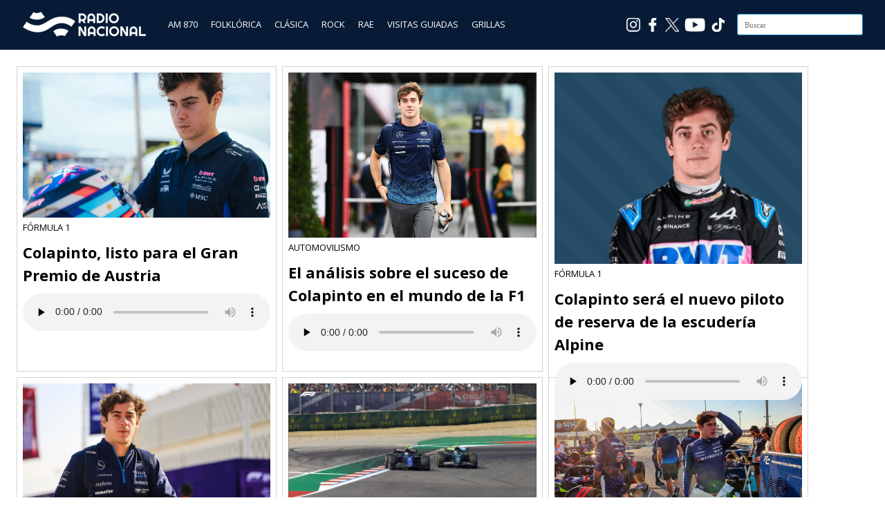

--- FILE ---
content_type: text/html; charset=UTF-8
request_url: https://www.radionacional.com.ar/tag/f1/
body_size: 11020
content:
<!DOCTYPE html>
<html lang="es">
<head>

<meta charset="UTF-8"/>
<meta name="viewport" content="width=device-width, initial-scale=1.0" />
<link rel="profile" href="https://gmpg.org/xfn/11">
<link rel="pingback" href="https://www.radionacional.com.ar/xmlrpc.php"/>

<!-- Favicons -->
<link rel="apple-touch-icon" sizes="57x57" href="/apple-icon-57x57.png">
<link rel="apple-touch-icon" sizes="60x60" href="/apple-icon-60x60.png">
<link rel="apple-touch-icon" sizes="72x72" href="/apple-icon-72x72.png">
<link rel="apple-touch-icon" sizes="76x76" href="/apple-icon-76x76.png">
<link rel="apple-touch-icon" sizes="114x114" href="/apple-icon-114x114.png">
<link rel="apple-touch-icon" sizes="120x120" href="/apple-icon-120x120.png">
<link rel="apple-touch-icon" sizes="144x144" href="/apple-icon-144x144.png">
<link rel="apple-touch-icon" sizes="152x152" href="/apple-icon-152x152.png">
<link rel="apple-touch-icon" sizes="180x180" href="/apple-icon-180x180.png">
<link rel="icon" type="image/png" sizes="192x192"  href="/android-icon-192x192.png">
<link rel="icon" type="image/png" sizes="32x32" href="/favicon-32x32.png">
<link rel="icon" type="image/png" sizes="96x96" href="/favicon-96x96.png">
<link rel="icon" type="image/png" sizes="16x16" href="/favicon-16x16.png">
<link rel="manifest" href="/manifest.json">
<meta name="msapplication-TileColor" content="#ffffff">
<meta name="msapplication-TileImage" content="/ms-icon-144x144.png">
<meta name="theme-color" content="#ffffff">



<script type="text/javascript">
        var int=self.setInterval("refresh()", 1800000);
        function refresh()
        {
                location.reload(true);
        }
</script>

<!-- Google tag (gtag.js) -->
<script async src="https://www.googletagmanager.com/gtag/js?id=G-5N93SHC4S3"></script>
<script>
	window.dataLayer = window.dataLayer || [];
	function gtag(){dataLayer.push(arguments);}
	gtag('js', new Date());

	gtag('config', 'G-5N93SHC4S3');
</script>
<!-- End Google tag (gtag.js) -->


<!-- Ad Manager -->
<script async src="https://securepubads.g.doubleclick.net/tag/js/gpt.js"></script>
<!-- End Ad Manager -->



<!-- Ad Manager Bloque 862 x 70 -->
<script>
  window.googletag = window.googletag || {cmd: []};
  googletag.cmd.push(function() {
    googletag.defineSlot('/21682921309/rna_home_banner_20240710_1647', [[863, 71], [320, 50]], 'div-gpt-ad-1728481940048-0').addService(googletag.pubads());
    googletag.pubads().enableSingleRequest();
    googletag.enableServices();
  });
</script>
<!-- End Ad Manager Bloque 862 x 70 -->


<!-- Ad Manager Bloque 286 x 570 -->


<script>
  window.googletag = window.googletag || {cmd: []};
  googletag.cmd.push(function() {
    googletag.defineSlot('/21682921309/RN286X570', ['fluid', [1, 1]], 'div-gpt-ad-1727879870409-0').addService(googletag.pubads());
    googletag.pubads().enableSingleRequest();
    googletag.enableServices();
  });
</script>

<!-- End Ad Manager Bloque 286 x 570 -->

	
<title>F1 &#8211; Radio Nacional</title>
<meta name='robots' content='max-image-preview:large' />
<link rel='dns-prefetch' href='//static.addtoany.com' />
<link rel='dns-prefetch' href='//fonts.googleapis.com' />
<style type="text/css">
.powerpress_player .wp-audio-shortcode { max-width: 760px; }
</style>
<style id='wp-img-auto-sizes-contain-inline-css' type='text/css'>
img:is([sizes=auto i],[sizes^="auto," i]){contain-intrinsic-size:3000px 1500px}
/*# sourceURL=wp-img-auto-sizes-contain-inline-css */
</style>
<style id='wp-emoji-styles-inline-css' type='text/css'>

	img.wp-smiley, img.emoji {
		display: inline !important;
		border: none !important;
		box-shadow: none !important;
		height: 1em !important;
		width: 1em !important;
		margin: 0 0.07em !important;
		vertical-align: -0.1em !important;
		background: none !important;
		padding: 0 !important;
	}
/*# sourceURL=wp-emoji-styles-inline-css */
</style>
<link rel='stylesheet' id='wp-block-library-css' href='https://cdn.radionacional.com.ar/wp-includes/css/dist/block-library/style.min.css?ver=6.9' type='text/css' media='all' />
<style id='global-styles-inline-css' type='text/css'>
:root{--wp--preset--aspect-ratio--square: 1;--wp--preset--aspect-ratio--4-3: 4/3;--wp--preset--aspect-ratio--3-4: 3/4;--wp--preset--aspect-ratio--3-2: 3/2;--wp--preset--aspect-ratio--2-3: 2/3;--wp--preset--aspect-ratio--16-9: 16/9;--wp--preset--aspect-ratio--9-16: 9/16;--wp--preset--color--black: #000000;--wp--preset--color--cyan-bluish-gray: #abb8c3;--wp--preset--color--white: #ffffff;--wp--preset--color--pale-pink: #f78da7;--wp--preset--color--vivid-red: #cf2e2e;--wp--preset--color--luminous-vivid-orange: #ff6900;--wp--preset--color--luminous-vivid-amber: #fcb900;--wp--preset--color--light-green-cyan: #7bdcb5;--wp--preset--color--vivid-green-cyan: #00d084;--wp--preset--color--pale-cyan-blue: #8ed1fc;--wp--preset--color--vivid-cyan-blue: #0693e3;--wp--preset--color--vivid-purple: #9b51e0;--wp--preset--gradient--vivid-cyan-blue-to-vivid-purple: linear-gradient(135deg,rgb(6,147,227) 0%,rgb(155,81,224) 100%);--wp--preset--gradient--light-green-cyan-to-vivid-green-cyan: linear-gradient(135deg,rgb(122,220,180) 0%,rgb(0,208,130) 100%);--wp--preset--gradient--luminous-vivid-amber-to-luminous-vivid-orange: linear-gradient(135deg,rgb(252,185,0) 0%,rgb(255,105,0) 100%);--wp--preset--gradient--luminous-vivid-orange-to-vivid-red: linear-gradient(135deg,rgb(255,105,0) 0%,rgb(207,46,46) 100%);--wp--preset--gradient--very-light-gray-to-cyan-bluish-gray: linear-gradient(135deg,rgb(238,238,238) 0%,rgb(169,184,195) 100%);--wp--preset--gradient--cool-to-warm-spectrum: linear-gradient(135deg,rgb(74,234,220) 0%,rgb(151,120,209) 20%,rgb(207,42,186) 40%,rgb(238,44,130) 60%,rgb(251,105,98) 80%,rgb(254,248,76) 100%);--wp--preset--gradient--blush-light-purple: linear-gradient(135deg,rgb(255,206,236) 0%,rgb(152,150,240) 100%);--wp--preset--gradient--blush-bordeaux: linear-gradient(135deg,rgb(254,205,165) 0%,rgb(254,45,45) 50%,rgb(107,0,62) 100%);--wp--preset--gradient--luminous-dusk: linear-gradient(135deg,rgb(255,203,112) 0%,rgb(199,81,192) 50%,rgb(65,88,208) 100%);--wp--preset--gradient--pale-ocean: linear-gradient(135deg,rgb(255,245,203) 0%,rgb(182,227,212) 50%,rgb(51,167,181) 100%);--wp--preset--gradient--electric-grass: linear-gradient(135deg,rgb(202,248,128) 0%,rgb(113,206,126) 100%);--wp--preset--gradient--midnight: linear-gradient(135deg,rgb(2,3,129) 0%,rgb(40,116,252) 100%);--wp--preset--font-size--small: 13px;--wp--preset--font-size--medium: 20px;--wp--preset--font-size--large: 36px;--wp--preset--font-size--x-large: 42px;--wp--preset--spacing--20: 0.44rem;--wp--preset--spacing--30: 0.67rem;--wp--preset--spacing--40: 1rem;--wp--preset--spacing--50: 1.5rem;--wp--preset--spacing--60: 2.25rem;--wp--preset--spacing--70: 3.38rem;--wp--preset--spacing--80: 5.06rem;--wp--preset--shadow--natural: 6px 6px 9px rgba(0, 0, 0, 0.2);--wp--preset--shadow--deep: 12px 12px 50px rgba(0, 0, 0, 0.4);--wp--preset--shadow--sharp: 6px 6px 0px rgba(0, 0, 0, 0.2);--wp--preset--shadow--outlined: 6px 6px 0px -3px rgb(255, 255, 255), 6px 6px rgb(0, 0, 0);--wp--preset--shadow--crisp: 6px 6px 0px rgb(0, 0, 0);}:where(.is-layout-flex){gap: 0.5em;}:where(.is-layout-grid){gap: 0.5em;}body .is-layout-flex{display: flex;}.is-layout-flex{flex-wrap: wrap;align-items: center;}.is-layout-flex > :is(*, div){margin: 0;}body .is-layout-grid{display: grid;}.is-layout-grid > :is(*, div){margin: 0;}:where(.wp-block-columns.is-layout-flex){gap: 2em;}:where(.wp-block-columns.is-layout-grid){gap: 2em;}:where(.wp-block-post-template.is-layout-flex){gap: 1.25em;}:where(.wp-block-post-template.is-layout-grid){gap: 1.25em;}.has-black-color{color: var(--wp--preset--color--black) !important;}.has-cyan-bluish-gray-color{color: var(--wp--preset--color--cyan-bluish-gray) !important;}.has-white-color{color: var(--wp--preset--color--white) !important;}.has-pale-pink-color{color: var(--wp--preset--color--pale-pink) !important;}.has-vivid-red-color{color: var(--wp--preset--color--vivid-red) !important;}.has-luminous-vivid-orange-color{color: var(--wp--preset--color--luminous-vivid-orange) !important;}.has-luminous-vivid-amber-color{color: var(--wp--preset--color--luminous-vivid-amber) !important;}.has-light-green-cyan-color{color: var(--wp--preset--color--light-green-cyan) !important;}.has-vivid-green-cyan-color{color: var(--wp--preset--color--vivid-green-cyan) !important;}.has-pale-cyan-blue-color{color: var(--wp--preset--color--pale-cyan-blue) !important;}.has-vivid-cyan-blue-color{color: var(--wp--preset--color--vivid-cyan-blue) !important;}.has-vivid-purple-color{color: var(--wp--preset--color--vivid-purple) !important;}.has-black-background-color{background-color: var(--wp--preset--color--black) !important;}.has-cyan-bluish-gray-background-color{background-color: var(--wp--preset--color--cyan-bluish-gray) !important;}.has-white-background-color{background-color: var(--wp--preset--color--white) !important;}.has-pale-pink-background-color{background-color: var(--wp--preset--color--pale-pink) !important;}.has-vivid-red-background-color{background-color: var(--wp--preset--color--vivid-red) !important;}.has-luminous-vivid-orange-background-color{background-color: var(--wp--preset--color--luminous-vivid-orange) !important;}.has-luminous-vivid-amber-background-color{background-color: var(--wp--preset--color--luminous-vivid-amber) !important;}.has-light-green-cyan-background-color{background-color: var(--wp--preset--color--light-green-cyan) !important;}.has-vivid-green-cyan-background-color{background-color: var(--wp--preset--color--vivid-green-cyan) !important;}.has-pale-cyan-blue-background-color{background-color: var(--wp--preset--color--pale-cyan-blue) !important;}.has-vivid-cyan-blue-background-color{background-color: var(--wp--preset--color--vivid-cyan-blue) !important;}.has-vivid-purple-background-color{background-color: var(--wp--preset--color--vivid-purple) !important;}.has-black-border-color{border-color: var(--wp--preset--color--black) !important;}.has-cyan-bluish-gray-border-color{border-color: var(--wp--preset--color--cyan-bluish-gray) !important;}.has-white-border-color{border-color: var(--wp--preset--color--white) !important;}.has-pale-pink-border-color{border-color: var(--wp--preset--color--pale-pink) !important;}.has-vivid-red-border-color{border-color: var(--wp--preset--color--vivid-red) !important;}.has-luminous-vivid-orange-border-color{border-color: var(--wp--preset--color--luminous-vivid-orange) !important;}.has-luminous-vivid-amber-border-color{border-color: var(--wp--preset--color--luminous-vivid-amber) !important;}.has-light-green-cyan-border-color{border-color: var(--wp--preset--color--light-green-cyan) !important;}.has-vivid-green-cyan-border-color{border-color: var(--wp--preset--color--vivid-green-cyan) !important;}.has-pale-cyan-blue-border-color{border-color: var(--wp--preset--color--pale-cyan-blue) !important;}.has-vivid-cyan-blue-border-color{border-color: var(--wp--preset--color--vivid-cyan-blue) !important;}.has-vivid-purple-border-color{border-color: var(--wp--preset--color--vivid-purple) !important;}.has-vivid-cyan-blue-to-vivid-purple-gradient-background{background: var(--wp--preset--gradient--vivid-cyan-blue-to-vivid-purple) !important;}.has-light-green-cyan-to-vivid-green-cyan-gradient-background{background: var(--wp--preset--gradient--light-green-cyan-to-vivid-green-cyan) !important;}.has-luminous-vivid-amber-to-luminous-vivid-orange-gradient-background{background: var(--wp--preset--gradient--luminous-vivid-amber-to-luminous-vivid-orange) !important;}.has-luminous-vivid-orange-to-vivid-red-gradient-background{background: var(--wp--preset--gradient--luminous-vivid-orange-to-vivid-red) !important;}.has-very-light-gray-to-cyan-bluish-gray-gradient-background{background: var(--wp--preset--gradient--very-light-gray-to-cyan-bluish-gray) !important;}.has-cool-to-warm-spectrum-gradient-background{background: var(--wp--preset--gradient--cool-to-warm-spectrum) !important;}.has-blush-light-purple-gradient-background{background: var(--wp--preset--gradient--blush-light-purple) !important;}.has-blush-bordeaux-gradient-background{background: var(--wp--preset--gradient--blush-bordeaux) !important;}.has-luminous-dusk-gradient-background{background: var(--wp--preset--gradient--luminous-dusk) !important;}.has-pale-ocean-gradient-background{background: var(--wp--preset--gradient--pale-ocean) !important;}.has-electric-grass-gradient-background{background: var(--wp--preset--gradient--electric-grass) !important;}.has-midnight-gradient-background{background: var(--wp--preset--gradient--midnight) !important;}.has-small-font-size{font-size: var(--wp--preset--font-size--small) !important;}.has-medium-font-size{font-size: var(--wp--preset--font-size--medium) !important;}.has-large-font-size{font-size: var(--wp--preset--font-size--large) !important;}.has-x-large-font-size{font-size: var(--wp--preset--font-size--x-large) !important;}
/*# sourceURL=global-styles-inline-css */
</style>

<style id='classic-theme-styles-inline-css' type='text/css'>
/*! This file is auto-generated */
.wp-block-button__link{color:#fff;background-color:#32373c;border-radius:9999px;box-shadow:none;text-decoration:none;padding:calc(.667em + 2px) calc(1.333em + 2px);font-size:1.125em}.wp-block-file__button{background:#32373c;color:#fff;text-decoration:none}
/*# sourceURL=/wp-includes/css/classic-themes.min.css */
</style>
<link rel='stylesheet' id='ai-scraping-protector-css' href='https://cdn.radionacional.com.ar/wp-content/plugins/ai-scraping-protector/public/css/public.min.css?ver=1.1.0' type='text/css' media='all' />
<link rel='stylesheet' id='wpos-slick-style-css' href='https://cdn.radionacional.com.ar/wp-content/plugins/wp-responsive-recent-post-slider/assets/css/slick.css?ver=3.7.1' type='text/css' media='all' />
<link rel='stylesheet' id='wppsac-public-style-css' href='https://cdn.radionacional.com.ar/wp-content/plugins/wp-responsive-recent-post-slider/assets/css/recent-post-style.css?ver=3.7.1' type='text/css' media='all' />
<link rel='stylesheet' id='wiles-style-css' href='https://cdn.radionacional.com.ar/wp-content/themes/wiles/style.css?ver=6.9' type='text/css' media='all' />
<link rel='stylesheet' id='font-awesome-css' href='https://cdn.radionacional.com.ar/wp-content/themes/wiles/fa/css/font-awesome.min.css?ver=6.9' type='text/css' media='all' />
<link rel='stylesheet' id='wiles-fonts-css' href='//fonts.googleapis.com/css?family=Lato%3A400%2C700%2C400italic%7COpen+Sans%3A700italic%2C400%2C800%2C600&#038;subset=latin%2Clatin-ext' type='text/css' media='all' />
<link rel='stylesheet' id='addtoany-css' href='https://cdn.radionacional.com.ar/wp-content/plugins/add-to-any/addtoany.min.css?ver=1.16' type='text/css' media='all' />
<!--n2css--><!--n2js--><script type="text/javascript" id="addtoany-core-js-before">
/* <![CDATA[ */
window.a2a_config=window.a2a_config||{};a2a_config.callbacks=[];a2a_config.overlays=[];a2a_config.templates={};a2a_localize = {
	Share: "Share",
	Save: "Save",
	Subscribe: "Subscribe",
	Email: "Email",
	Bookmark: "Bookmark",
	ShowAll: "Show all",
	ShowLess: "Show less",
	FindServices: "Find service(s)",
	FindAnyServiceToAddTo: "Instantly find any service to add to",
	PoweredBy: "Powered by",
	ShareViaEmail: "Share via email",
	SubscribeViaEmail: "Subscribe via email",
	BookmarkInYourBrowser: "Bookmark in your browser",
	BookmarkInstructions: "Press Ctrl+D or \u2318+D to bookmark this page",
	AddToYourFavorites: "Add to your favorites",
	SendFromWebOrProgram: "Send from any email address or email program",
	EmailProgram: "Email program",
	More: "More&#8230;",
	ThanksForSharing: "Thanks for sharing!",
	ThanksForFollowing: "Thanks for following!"
};


//# sourceURL=addtoany-core-js-before
/* ]]> */
</script>
<script type="text/javascript" defer src="https://static.addtoany.com/menu/page.js" id="addtoany-core-js"></script>
<script type="text/javascript" src="https://cdn.radionacional.com.ar/wp-includes/js/jquery/jquery.min.js?ver=3.7.1" id="jquery-core-js"></script>
<script type="text/javascript" src="https://cdn.radionacional.com.ar/wp-includes/js/jquery/jquery-migrate.min.js?ver=3.4.1" id="jquery-migrate-js"></script>
<script type="text/javascript" defer src="https://cdn.radionacional.com.ar/wp-content/plugins/add-to-any/addtoany.min.js?ver=1.1" id="addtoany-jquery-js"></script>
<script type="text/javascript" src="https://cdn.radionacional.com.ar/wp-content/themes/wiles/js/common-scripts.js?ver=6.9" id="wiles-common-scripts-js"></script>
<script type="text/javascript" src="https://cdn.radionacional.com.ar/wp-content/themes/wiles/js/doubletaptogo.min.js?ver=6.9" id="wiles-dtl-js"></script>
<script type="text/javascript" src="https://cdn.radionacional.com.ar/wp-content/themes/wiles/js/flexslider.min.js?ver=6.9" id="flex-slider-js"></script>
<script type="text/javascript" src="https://cdn.radionacional.com.ar/wp-content/themes/wiles/js/global.js?ver=6.9" id="wiles-global-js"></script>
<link rel="EditURI" type="application/rsd+xml" title="RSD" href="https://www.radionacional.com.ar/xmlrpc.php?rsd" />
<meta name="generator" content="WordPress 6.9" />
            <script type="text/javascript"><!--
                                function powerpress_pinw(pinw_url){window.open(pinw_url, 'PowerPressPlayer','toolbar=0,status=0,resizable=1,width=460,height=320');	return false;}
                //-->

                // tabnab protection
                window.addEventListener('load', function () {
                    // make all links have rel="noopener noreferrer"
                    document.querySelectorAll('a[target="_blank"]').forEach(link => {
                        link.setAttribute('rel', 'noopener noreferrer');
                    });
                });
            </script>
            	<link rel="icon" href="https://d5ofdvz67shaj.cloudfront.net/original/?url=https://cdn.radionacional.com.ar/wp-content/uploads/2024/06/cropped-Logo_AM870_512-32x32.png" sizes="32x32" />
<link rel="icon" href="https://d5ofdvz67shaj.cloudfront.net/original/?url=https://cdn.radionacional.com.ar/wp-content/uploads/2024/06/cropped-Logo_AM870_512-192x192.png" sizes="192x192" />
<link rel="apple-touch-icon" href="https://d5ofdvz67shaj.cloudfront.net/original/?url=https://cdn.radionacional.com.ar/wp-content/uploads/2024/06/cropped-Logo_AM870_512-180x180.png" />
<meta name="msapplication-TileImage" content="https://d5ofdvz67shaj.cloudfront.net/original/?url=https://cdn.radionacional.com.ar/wp-content/uploads/2024/06/cropped-Logo_AM870_512-270x270.png" />

<link rel='stylesheet' id='mediaelement-css' href='https://cdn.radionacional.com.ar/wp-includes/js/mediaelement/mediaelementplayer-legacy.min.css?ver=4.2.17' type='text/css' media='all' />
<link rel='stylesheet' id='wp-mediaelement-css' href='https://cdn.radionacional.com.ar/wp-includes/js/mediaelement/wp-mediaelement.min.css?ver=6.9' type='text/css' media='all' />
</head>

<body>

	

<div style="background-color:#071b36;min-height:64px;padding-top:8px;position: sticky;top: 0px;left:0px;z-index: 999;width: 100%;">
	<div class="container">
            <div style="float:left;margin-top: 6px;margin-left:12px;" ><a href="https://www.radionacional.com.ar/"><img src="https://d5ofdvz67shaj.cloudfront.net/original/?url=https://cdn.radionacional.com.ar/wp-content/uploads/2025/06/LogoRadioNacional3.png" style="height: 42px;width: 179px;"></a></div>
            

            <div style="float:left;margin-left:24px;margin-top: 18px;">
                <a href="https://www.radionacional.com.ar/" style="color: #ffffff;padding: 8px 8px 8px 8px;" class="menu_oculto">AM 870</a>
                <a href="https://www.radionacional.com.ar/nacional-folklorica-1/" style="color: #ffffff;padding: 8px 8px 8px 8px;" class="menu_oculto">FOLKLÓRICA</a>
                <a href="https://www.radionacional.com.ar/nacional-clasica/" style="color: #ffffff;padding: 8px 8px 8px 8px;" class="menu_oculto">CLÁSICA</a>
                <a href="https://www.radionacional.com.ar/nacional-rock/" style="color: #ffffff;padding: 8px 8px 8px 8px;" class="menu_oculto">ROCK</a>
                <a href="https://www.radionacional.com.ar/rae/" style="color: #ffffff;padding: 8px 8px 8px 8px;" class="menu_oculto">RAE</a>
                <!--<a href="https://www.radionacional.com.ar/programas/" style="color: #ffffff;padding: 8px 8px 8px 8px;" class="menu_oculto">PROGRAMAS</a>-->
                <a href="https://www.radionacional.com.ar/visitas-guiadas/" style="color: #ffffff;padding: 8px 8px 8px 8px;" class="menu_oculto">VISITAS GUIADAS</a>
                <a href="https://www.radionacional.com.ar/grilla-lra-1-buenos-aires/" style="color: #ffffff;padding: 8px 8px 8px 8px;" class="menu_oculto" >GRILLAS </a>

            </div>
            
            <!--
            <div style="float:left;margin-left:24px;">
            
            
            </div>
            -->

            <div style="float:right;margin-top: 12px;margin-right: 12px;" id="searchform" class="search-block">
            
                <form method="get" class="search-form" id="search-form" action="https://www.radionacional.com.ar/">
                    <input type="search" class="search-field" placeholder="Buscar" name="s" id="s" /> 
                    <button type="submit" class="search-button"><div class="fa fw fa-search"></div></button>
                </form>
        
            </div>  

            <div style="float:right;padding:18px 18px 4px 4px;" class="menu_oculto"><a href="https://www.tiktok.com/@nacionalam870" target="_blank"><img src="/reproductor/images/ico_TikTok.png" style="width:20px;height:20px"></a></div>
			<div style="float:right;padding:18px 4px 4px 4px;" class="menu_oculto"><a href="https://www.youtube.com/channel/UCgcUYL6ODQniPuwD4N-Tlvg" target="_blank"><img src="/reproductor/images/ico_Youtube.png" style="width:30px;height:20px"></a></div>
			<div style="float:right;padding:18px 4px 4px 4px;" class="menu_oculto"><a href="https://x.com/nacionalam870" target="_blank"><img src="/reproductor/images/ico_X.png" style="width:20px;height:20px"></a></div>
            <div style="float:right;padding:18px 4px 4px 4px;" class="menu_oculto"><a href="https://www.facebook.com/NacionalAM870/" target="_blank"><img src="/reproductor/images/ico_Facebook.png" style="width:20px;height:20px"></a></div>
            <div style="float:right;padding:18px 4px 4px 4px;" class="menu_oculto"><a href="https://www.instagram.com/nacionalam870/" target="_blank"><img src="/reproductor/images/ico_Instagram.png" style="width:20px;height:20px"></a></div>

             
	</div>
</div>
<!--
<div align="center" style="background-image:url();background-position:center;">
    <div align="center">
        <a href="/"><img src="" style="margin:12px;width:200px;height:200px" border="0"></a>
    </div>
</div>
-->

	
	
<!--
	<div style="background-color:#071b36;height:62px;border-top:solid 2px #5e5e76">


		<div class="container"> 
			

			
			<div id="searchform" class="search-block" style="margin-top: 16px">
			
				<form method="get" class="search-form" id="search-form" action="">
					<input type="search" class="search-field" placeholder="" name="s" id="s" /> 
					<button type="submit" class="search-button"><div class="fa fw fa-search"></div></button>
				</form>
		
			</div>	

		<div>

	</div>

-->	

	

	<div class="container mtop">

		<div id="inner-content">	<section id="content" class="first clearfix">
		<div class="cat-container">
							
				
				

<div style="display:flex;flex-wrap:wrap;width:31%;float:left;height:450px;">

    <div id="post-2175311" class="item-list mbottom post-2175311 post type-post status-publish format-standard has-post-thumbnail hentry category-lra-1-buenos-aires category-ddhh-y-diversidad tag-f1 tag-formula-1 tag-franco-colapinto tag-gran-premio-de-austria" style="padding:8px;border: solid 1px #d3d3d3;margin: 4px 4px 4px 4px;">
                                    
        <div><a href="https://www.radionacional.com.ar/colapinto-listo-para-el-gran-premio-de-austria/"><img width="1400" height="820" src="https://d5ofdvz67shaj.cloudfront.net/original/?url=https://cdn.radionacional.com.ar/wp-content/uploads/2025/06/colapinto.jpg" class="attachment-post-thumbnail size-post-thumbnail wp-post-image" alt="" decoding="async" fetchpriority="high" srcset="https://d5ofdvz67shaj.cloudfront.net/original/?url=https://cdn.radionacional.com.ar/wp-content/uploads/2025/06/colapinto.jpg 1400w, https://d5ofdvz67shaj.cloudfront.net/original/?url=https://cdn.radionacional.com.ar/wp-content/uploads/2025/06/colapinto-700x410.jpg 700w, https://d5ofdvz67shaj.cloudfront.net/original/?url=https://cdn.radionacional.com.ar/wp-content/uploads/2025/06/colapinto-1024x600.jpg 1024w, https://d5ofdvz67shaj.cloudfront.net/original/?url=https://cdn.radionacional.com.ar/wp-content/uploads/2025/06/colapinto-510x299.jpg 510w, https://d5ofdvz67shaj.cloudfront.net/original/?url=https://cdn.radionacional.com.ar/wp-content/uploads/2025/06/colapinto-768x450.jpg 768w" sizes="(max-width: 1400px) 100vw, 1400px" /></a></div>
        <div style="color:#000000;text-transform: uppercase;">Fórmula 1</div>
        <div style="font-family: 'Open Sans';"><h4><a href="https://www.radionacional.com.ar/colapinto-listo-para-el-gran-premio-de-austria/" style="color:#000000">Colapinto, listo para el Gran Premio de Austria</a></h4></div>
        <div><audio class="wp-audio-shortcode" id="audio-2175311-1" preload="none" style="width: 100%;" controls="controls"><source type="audio/mpeg" src="https://cdn.radionacional.com.ar/wp-content/uploads/2025/06/023-SL-deportes-11hs.mp3?_=1" /><a href="https://cdn.radionacional.com.ar/wp-content/uploads/2025/06/023-SL-deportes-11hs.mp3">https://cdn.radionacional.com.ar/wp-content/uploads/2025/06/023-SL-deportes-11hs.mp3</a></audio>
</div>
        <div style="margin-top:8px">
                                
        </div>
        
    </div>

</div>



<div style="display:flex;flex-wrap:wrap;width:31%;float:left;height:450px;">

    <div id="post-2155848" class="item-list mbottom post-2155848 post type-post status-publish format-standard has-post-thumbnail hentry category-lra-1-buenos-aires category-buenos-aires category-deportes-secciones category-pasion-nacional tag-automivilsmo tag-f1 tag-formula-1 tag-franco-colapinto tag-luciano-iriondo" style="padding:8px;border: solid 1px #d3d3d3;margin: 4px 4px 4px 4px;">
                                    
        <div><a href="https://www.radionacional.com.ar/el-analisis-sobre-el-suceso-de-colapinto-en-el-mundo-de-la-formula-1/"><img width="1400" height="934" src="https://d5ofdvz67shaj.cloudfront.net/original/?url=https://cdn.radionacional.com.ar/wp-content/uploads/2024/11/franco-colapinto-singapur-1jpg.jpg" class="attachment-post-thumbnail size-post-thumbnail wp-post-image" alt="" decoding="async" srcset="https://d5ofdvz67shaj.cloudfront.net/original/?url=https://cdn.radionacional.com.ar/wp-content/uploads/2024/11/franco-colapinto-singapur-1jpg.jpg 1400w, https://d5ofdvz67shaj.cloudfront.net/original/?url=https://cdn.radionacional.com.ar/wp-content/uploads/2024/11/franco-colapinto-singapur-1jpg-700x467.jpg 700w, https://d5ofdvz67shaj.cloudfront.net/original/?url=https://cdn.radionacional.com.ar/wp-content/uploads/2024/11/franco-colapinto-singapur-1jpg-1024x683.jpg 1024w, https://d5ofdvz67shaj.cloudfront.net/original/?url=https://cdn.radionacional.com.ar/wp-content/uploads/2024/11/franco-colapinto-singapur-1jpg-510x340.jpg 510w, https://d5ofdvz67shaj.cloudfront.net/original/?url=https://cdn.radionacional.com.ar/wp-content/uploads/2024/11/franco-colapinto-singapur-1jpg-768x512.jpg 768w, https://d5ofdvz67shaj.cloudfront.net/original/?url=https://cdn.radionacional.com.ar/wp-content/uploads/2024/11/franco-colapinto-singapur-1jpg-272x182.jpg 272w" sizes="(max-width: 1400px) 100vw, 1400px" /></a></div>
        <div style="color:#000000;text-transform: uppercase;">AUTOMOVILISMO </div>
        <div style="font-family: 'Open Sans';"><h4><a href="https://www.radionacional.com.ar/el-analisis-sobre-el-suceso-de-colapinto-en-el-mundo-de-la-formula-1/" style="color:#000000">El análisis sobre el suceso de Colapinto en el mundo de la F1</a></h4></div>
        <div><audio class="wp-audio-shortcode" id="audio-2155848-3" preload="none" style="width: 100%;" controls="controls"><source type="audio/mpeg" src="https://cdn.radionacional.com.ar/wp-content/uploads/2025/01/entrevista-a-luciano-iriondo_0.0-896.0.mp3?_=3" /><a href="https://cdn.radionacional.com.ar/wp-content/uploads/2025/01/entrevista-a-luciano-iriondo_0.0-896.0.mp3">https://cdn.radionacional.com.ar/wp-content/uploads/2025/01/entrevista-a-luciano-iriondo_0.0-896.0.mp3</a></audio>
</div>
        <div style="margin-top:8px">
                                
        </div>
        
    </div>

</div>



<div style="display:flex;flex-wrap:wrap;width:31%;float:left;height:450px;">

    <div id="post-2155740" class="item-list mbottom post-2155740 post type-post status-publish format-standard has-post-thumbnail hentry category-deportes-secciones tag-alpine tag-automovilismo tag-diego-zorrero tag-f1 tag-formula-1 tag-franco-colapinto tag-nunca-es-tarde tag-williams" style="padding:8px;border: solid 1px #d3d3d3;margin: 4px 4px 4px 4px;">
                                    
        <div><a href="https://www.radionacional.com.ar/colapinto-sera-el-nuevo-piloto-de-reserva-de-alpine/"><img width="1440" height="1114" src="https://d5ofdvz67shaj.cloudfront.net/original/?url=https://cdn.radionacional.com.ar/wp-content/uploads/2025/01/aaa.jpg" class="attachment-post-thumbnail size-post-thumbnail wp-post-image" alt="" decoding="async" srcset="https://d5ofdvz67shaj.cloudfront.net/original/?url=https://cdn.radionacional.com.ar/wp-content/uploads/2025/01/aaa.jpg 1440w, https://d5ofdvz67shaj.cloudfront.net/original/?url=https://cdn.radionacional.com.ar/wp-content/uploads/2025/01/aaa-700x542.jpg 700w, https://d5ofdvz67shaj.cloudfront.net/original/?url=https://cdn.radionacional.com.ar/wp-content/uploads/2025/01/aaa-1024x792.jpg 1024w, https://d5ofdvz67shaj.cloudfront.net/original/?url=https://cdn.radionacional.com.ar/wp-content/uploads/2025/01/aaa-510x395.jpg 510w, https://d5ofdvz67shaj.cloudfront.net/original/?url=https://cdn.radionacional.com.ar/wp-content/uploads/2025/01/aaa-768x594.jpg 768w" sizes="(max-width: 1440px) 100vw, 1440px" /></a></div>
        <div style="color:#000000;text-transform: uppercase;">Fórmula 1</div>
        <div style="font-family: 'Open Sans';"><h4><a href="https://www.radionacional.com.ar/colapinto-sera-el-nuevo-piloto-de-reserva-de-alpine/" style="color:#000000">Colapinto será el nuevo piloto de reserva de la escudería Alpine</a></h4></div>
        <div><audio class="wp-audio-shortcode" id="audio-2155740-5" preload="none" style="width: 100%;" controls="controls"><source type="audio/mpeg" src="https://cdn.radionacional.com.ar/wp-content/uploads/2025/01/entrevista-a-diego-zorrero_0.0-816.0.mp3?_=5" /><a href="https://cdn.radionacional.com.ar/wp-content/uploads/2025/01/entrevista-a-diego-zorrero_0.0-816.0.mp3">https://cdn.radionacional.com.ar/wp-content/uploads/2025/01/entrevista-a-diego-zorrero_0.0-816.0.mp3</a></audio>
</div>
        <div style="margin-top:8px">
                                
        </div>
        
    </div>

</div>



<div style="display:flex;flex-wrap:wrap;width:31%;float:left;height:450px;">

    <div id="post-2155671" class="item-list mbottom post-2155671 post type-post status-publish format-standard has-post-thumbnail hentry category-deportes-secciones tag-alpine tag-f1 tag-formula-1 tag-franco-colapinto" style="padding:8px;border: solid 1px #d3d3d3;margin: 4px 4px 4px 4px;">
                                    
        <div><a href="https://www.radionacional.com.ar/colapinto-muy-cerca-de-correr-para-alpine-en-2025/"><img width="2560" height="1707" src="https://d5ofdvz67shaj.cloudfront.net/original/?url=https://cdn.radionacional.com.ar/wp-content/uploads/2025/01/Franco-Colapinto-2024-scaled.jpg" class="attachment-post-thumbnail size-post-thumbnail wp-post-image" alt="" decoding="async" loading="lazy" srcset="https://d5ofdvz67shaj.cloudfront.net/original/?url=https://cdn.radionacional.com.ar/wp-content/uploads/2025/01/Franco-Colapinto-2024-scaled.jpg 2560w, https://d5ofdvz67shaj.cloudfront.net/original/?url=https://cdn.radionacional.com.ar/wp-content/uploads/2025/01/Franco-Colapinto-2024-700x467.jpg 700w, https://d5ofdvz67shaj.cloudfront.net/original/?url=https://cdn.radionacional.com.ar/wp-content/uploads/2025/01/Franco-Colapinto-2024-1024x683.jpg 1024w, https://d5ofdvz67shaj.cloudfront.net/original/?url=https://cdn.radionacional.com.ar/wp-content/uploads/2025/01/Franco-Colapinto-2024-510x340.jpg 510w, https://d5ofdvz67shaj.cloudfront.net/original/?url=https://cdn.radionacional.com.ar/wp-content/uploads/2025/01/Franco-Colapinto-2024-768x512.jpg 768w, https://d5ofdvz67shaj.cloudfront.net/original/?url=https://cdn.radionacional.com.ar/wp-content/uploads/2025/01/Franco-Colapinto-2024-1536x1024.jpg 1536w, https://d5ofdvz67shaj.cloudfront.net/original/?url=https://cdn.radionacional.com.ar/wp-content/uploads/2025/01/Franco-Colapinto-2024-2048x1365.jpg 2048w, https://d5ofdvz67shaj.cloudfront.net/original/?url=https://cdn.radionacional.com.ar/wp-content/uploads/2025/01/Franco-Colapinto-2024-272x182.jpg 272w" sizes="auto, (max-width: 2560px) 100vw, 2560px" /></a></div>
        <div style="color:#000000;text-transform: uppercase;">Fórmula 1</div>
        <div style="font-family: 'Open Sans';"><h4><a href="https://www.radionacional.com.ar/colapinto-muy-cerca-de-correr-para-alpine-en-2025/" style="color:#000000">Colapinto, muy cerca de correr para Alpine en 2025</a></h4></div>
        <div></div>
        <div style="margin-top:8px">
                                
        </div>
        
    </div>

</div>



<div style="display:flex;flex-wrap:wrap;width:31%;float:left;height:450px;">

    <div id="post-2154304" class="item-list mbottom post-2154304 post type-post status-publish format-standard has-post-thumbnail hentry category-deportes-secciones tag-f1 tag-fernando-alonso tag-formula-1 tag-franco-colapinto" style="padding:8px;border: solid 1px #d3d3d3;margin: 4px 4px 4px 4px;">
                                    
        <div><a href="https://www.radionacional.com.ar/colapinto-gano-el-premio-al-adelantamiento-del-ano-en-la-formula-1/"><img width="1920" height="1080" src="https://d5ofdvz67shaj.cloudfront.net/original/?url=https://cdn.radionacional.com.ar/wp-content/uploads/2024/12/colapinto-alonso.jpg" class="attachment-post-thumbnail size-post-thumbnail wp-post-image" alt="" decoding="async" loading="lazy" srcset="https://d5ofdvz67shaj.cloudfront.net/original/?url=https://cdn.radionacional.com.ar/wp-content/uploads/2024/12/colapinto-alonso.jpg 1920w, https://d5ofdvz67shaj.cloudfront.net/original/?url=https://cdn.radionacional.com.ar/wp-content/uploads/2024/12/colapinto-alonso-700x394.jpg 700w, https://d5ofdvz67shaj.cloudfront.net/original/?url=https://cdn.radionacional.com.ar/wp-content/uploads/2024/12/colapinto-alonso-1024x576.jpg 1024w, https://d5ofdvz67shaj.cloudfront.net/original/?url=https://cdn.radionacional.com.ar/wp-content/uploads/2024/12/colapinto-alonso-510x287.jpg 510w, https://d5ofdvz67shaj.cloudfront.net/original/?url=https://cdn.radionacional.com.ar/wp-content/uploads/2024/12/colapinto-alonso-768x432.jpg 768w, https://d5ofdvz67shaj.cloudfront.net/original/?url=https://cdn.radionacional.com.ar/wp-content/uploads/2024/12/colapinto-alonso-1536x864.jpg 1536w" sizes="auto, (max-width: 1920px) 100vw, 1920px" /></a></div>
        <div style="color:#000000;text-transform: uppercase;">GALARDÓN</div>
        <div style="font-family: 'Open Sans';"><h4><a href="https://www.radionacional.com.ar/colapinto-gano-el-premio-al-adelantamiento-del-ano-en-la-formula-1/" style="color:#000000">Colapinto ganó el premio al Adelantamiento del Año en la Fórmula 1</a></h4></div>
        <div></div>
        <div style="margin-top:8px">
                                
        </div>
        
    </div>

</div>



<div style="display:flex;flex-wrap:wrap;width:31%;float:left;height:450px;">

    <div id="post-2152837" class="item-list mbottom post-2152837 post type-post status-publish format-standard has-post-thumbnail hentry category-deportes-secciones tag-f1 tag-formula-1 tag-franco-colapinto tag-gran-premio-de-abu-dhabi tag-williams-racing" style="padding:8px;border: solid 1px #d3d3d3;margin: 4px 4px 4px 4px;">
                                    
        <div><a href="https://www.radionacional.com.ar/franco-colapinto-queria-terminar-con-una-sonrisa-pero-no-fue-asi/"><img width="1200" height="801" src="https://d5ofdvz67shaj.cloudfront.net/original/?url=https://cdn.radionacional.com.ar/wp-content/uploads/2024/12/rp-u1cCvn_1200x0__1.jpg" class="attachment-post-thumbnail size-post-thumbnail wp-post-image" alt="" decoding="async" loading="lazy" srcset="https://d5ofdvz67shaj.cloudfront.net/original/?url=https://cdn.radionacional.com.ar/wp-content/uploads/2024/12/rp-u1cCvn_1200x0__1.jpg 1200w, https://d5ofdvz67shaj.cloudfront.net/original/?url=https://cdn.radionacional.com.ar/wp-content/uploads/2024/12/rp-u1cCvn_1200x0__1-700x467.jpg 700w, https://d5ofdvz67shaj.cloudfront.net/original/?url=https://cdn.radionacional.com.ar/wp-content/uploads/2024/12/rp-u1cCvn_1200x0__1-1024x684.jpg 1024w, https://d5ofdvz67shaj.cloudfront.net/original/?url=https://cdn.radionacional.com.ar/wp-content/uploads/2024/12/rp-u1cCvn_1200x0__1-510x340.jpg 510w, https://d5ofdvz67shaj.cloudfront.net/original/?url=https://cdn.radionacional.com.ar/wp-content/uploads/2024/12/rp-u1cCvn_1200x0__1-768x513.jpg 768w, https://d5ofdvz67shaj.cloudfront.net/original/?url=https://cdn.radionacional.com.ar/wp-content/uploads/2024/12/rp-u1cCvn_1200x0__1-272x182.jpg 272w" sizes="auto, (max-width: 1200px) 100vw, 1200px" /></a></div>
        <div style="color:#000000;text-transform: uppercase;">FÓRMULA 1</div>
        <div style="font-family: 'Open Sans';"><h4><a href="https://www.radionacional.com.ar/franco-colapinto-queria-terminar-con-una-sonrisa-pero-no-fue-asi/" style="color:#000000">Colapinto: “Quería terminar con una sonrisa pero no fue así”</a></h4></div>
        <div></div>
        <div style="margin-top:8px">
                                
        </div>
        
    </div>

</div>



<div style="display:flex;flex-wrap:wrap;width:31%;float:left;height:450px;">

    <div id="post-2152544" class="item-list mbottom post-2152544 post type-post status-publish format-standard has-post-thumbnail hentry category-deportes-secciones tag-abu-dhabi tag-alpine tag-f1 tag-formula-1 tag-franco-colapinto tag-gran-premio-de-abu-dhabi tag-red-bull tag-sauber tag-williams" style="padding:8px;border: solid 1px #d3d3d3;margin: 4px 4px 4px 4px;">
                                    
        <div><a href="https://www.radionacional.com.ar/colapinto-termino-septimo-en-la-primera-sesion-de-entrenamientos-y-fue-penalizado-para-la-largada-de-abu-dhabi/"><img width="880" height="586" src="https://d5ofdvz67shaj.cloudfront.net/original/?url=https://cdn.radionacional.com.ar/wp-content/uploads/2024/12/colapinto-pista.jpg" class="attachment-post-thumbnail size-post-thumbnail wp-post-image" alt="" decoding="async" loading="lazy" srcset="https://d5ofdvz67shaj.cloudfront.net/original/?url=https://cdn.radionacional.com.ar/wp-content/uploads/2024/12/colapinto-pista.jpg 880w, https://d5ofdvz67shaj.cloudfront.net/original/?url=https://cdn.radionacional.com.ar/wp-content/uploads/2024/12/colapinto-pista-700x466.jpg 700w, https://d5ofdvz67shaj.cloudfront.net/original/?url=https://cdn.radionacional.com.ar/wp-content/uploads/2024/12/colapinto-pista-510x340.jpg 510w, https://d5ofdvz67shaj.cloudfront.net/original/?url=https://cdn.radionacional.com.ar/wp-content/uploads/2024/12/colapinto-pista-768x511.jpg 768w, https://d5ofdvz67shaj.cloudfront.net/original/?url=https://cdn.radionacional.com.ar/wp-content/uploads/2024/12/colapinto-pista-272x182.jpg 272w" sizes="auto, (max-width: 880px) 100vw, 880px" /></a></div>
        <div style="color:#000000;text-transform: uppercase;">Fórmula 1</div>
        <div style="font-family: 'Open Sans';"><h4><a href="https://www.radionacional.com.ar/colapinto-termino-septimo-en-la-primera-sesion-de-entrenamientos-y-fue-penalizado-para-la-largada-de-abu-dhabi/" style="color:#000000">Colapinto terminó séptimo en la primera sesión de entrenamientos y fue penalizado para la largada de Abu Dhabi</a></h4></div>
        <div></div>
        <div style="margin-top:8px">
                                
        </div>
        
    </div>

</div>



<div style="display:flex;flex-wrap:wrap;width:31%;float:left;height:450px;">

    <div id="post-2151425" class="item-list mbottom post-2151425 post type-post status-publish format-standard has-post-thumbnail hentry category-deportes-secciones tag-f1 tag-franco-capinto tag-gran-premio-de-qatar tag-williams" style="padding:8px;border: solid 1px #d3d3d3;margin: 4px 4px 4px 4px;">
                                    
        <div><a href="https://www.radionacional.com.ar/colapinto-y-un-posteo-sobre-su-futuro-incierto-ultimas-dos-a-disfrutar-vamos-equipo/"><img width="510" height="301" src="https://d5ofdvz67shaj.cloudfront.net/original/?url=https://cdn.radionacional.com.ar/wp-content/uploads/2024/11/colapinto-festejo-e1736795950708.jpg" class="attachment-post-thumbnail size-post-thumbnail wp-post-image" alt="" decoding="async" loading="lazy" /></a></div>
        <div style="color:#000000;text-transform: uppercase;">Fórmula 1</div>
        <div style="font-family: 'Open Sans';"><h4><a href="https://www.radionacional.com.ar/colapinto-y-un-posteo-sobre-su-futuro-incierto-ultimas-dos-a-disfrutar-vamos-equipo/" style="color:#000000">Colapinto y un posteo sobre su futuro incierto: “Últimas dos. ¡A disfrutar! Vamos equipo”</a></h4></div>
        <div></div>
        <div style="margin-top:8px">
                                
        </div>
        
    </div>

</div>



<div style="display:flex;flex-wrap:wrap;width:31%;float:left;height:450px;">

    <div id="post-2151264" class="item-list mbottom post-2151264 post type-post status-publish format-standard has-post-thumbnail hentry category-deportes-secciones tag-f1 tag-formula-1 tag-franco-colapinto tag-gran-premio-de-qatar tag-max-verstappen" style="padding:8px;border: solid 1px #d3d3d3;margin: 4px 4px 4px 4px;">
                                    
        <div><a href="https://www.radionacional.com.ar/con-futuro-incierto-colapinto-se-prepara-para-su-octava-carrera-de-la-temporada/"><img width="1200" height="800" src="https://d5ofdvz67shaj.cloudfront.net/original/?url=https://cdn.radionacional.com.ar/wp-content/uploads/2024/11/741926e2-0dc4-58a7-ac99-e54533811a2f_mid.jpg" class="attachment-post-thumbnail size-post-thumbnail wp-post-image" alt="" decoding="async" loading="lazy" srcset="https://d5ofdvz67shaj.cloudfront.net/original/?url=https://cdn.radionacional.com.ar/wp-content/uploads/2024/11/741926e2-0dc4-58a7-ac99-e54533811a2f_mid.jpg 1200w, https://d5ofdvz67shaj.cloudfront.net/original/?url=https://cdn.radionacional.com.ar/wp-content/uploads/2024/11/741926e2-0dc4-58a7-ac99-e54533811a2f_mid-700x467.jpg 700w, https://d5ofdvz67shaj.cloudfront.net/original/?url=https://cdn.radionacional.com.ar/wp-content/uploads/2024/11/741926e2-0dc4-58a7-ac99-e54533811a2f_mid-1024x683.jpg 1024w, https://d5ofdvz67shaj.cloudfront.net/original/?url=https://cdn.radionacional.com.ar/wp-content/uploads/2024/11/741926e2-0dc4-58a7-ac99-e54533811a2f_mid-510x340.jpg 510w, https://d5ofdvz67shaj.cloudfront.net/original/?url=https://cdn.radionacional.com.ar/wp-content/uploads/2024/11/741926e2-0dc4-58a7-ac99-e54533811a2f_mid-768x512.jpg 768w, https://d5ofdvz67shaj.cloudfront.net/original/?url=https://cdn.radionacional.com.ar/wp-content/uploads/2024/11/741926e2-0dc4-58a7-ac99-e54533811a2f_mid-272x182.jpg 272w" sizes="auto, (max-width: 1200px) 100vw, 1200px" /></a></div>
        <div style="color:#000000;text-transform: uppercase;">Gran Premio de Qatar</div>
        <div style="font-family: 'Open Sans';"><h4><a href="https://www.radionacional.com.ar/con-futuro-incierto-colapinto-se-prepara-para-su-octava-carrera-de-la-temporada/" style="color:#000000">Con futuro incierto, Colapinto se prepara para su octava carrera de la temporada</a></h4></div>
        <div></div>
        <div style="margin-top:8px">
                                
        </div>
        
    </div>

</div>

    <div class="pagenavi alignright" style="margin-top: 16px;">
	    <div><span aria-current="page" class="page-numbers current">1</span><a class="page-numbers" href="https://www.radionacional.com.ar/tag/f1/page/2/">2</a><a class="page-numbers" href="https://www.radionacional.com.ar/tag/f1/page/3/">3</a><a class="next page-numbers" href="https://www.radionacional.com.ar/tag/f1/page/2/">Siguiente &raquo;</a><span class="pages">Page 1 of 3</span></div>	</div>

    			</div>
	</section>
</div> <!-- end inner-content -->
    </div> <!-- end content -->
        <div class="clr"></div>
			<footer id="main-footer">
				<div id="bottom-footer" style="background-color: #000000;">
				    <div class="layout-wrap container">
                       <div style="padding-left: 20px;float:left"><a href="https://www.radionacional.com.ar/"><img src="https://cdn.radionacional.com.ar/reproductor/images/Logo_AM870_b.png" style="width:100px;height:100px;"></a></div>
                       <div style="padding-left: 20px;float:left"><a href="https://www.radionacional.com.ar/nacionalrock/"><img src="https://cdn.radionacional.com.ar/reproductor/images/Logo_Rock.png" style="width:100px;height:100px;"></a></div>
                       <div style="padding-left: 20px;float:left"><a href="https://www.radionacional.com.ar/nacional-folklorica/"><img src="https://cdn.radionacional.com.ar/reproductor/images/Logo_Folklorica.png" style="width:100px;height:100px;"></a></div>
                       <div style="padding-left: 20px;float:left"><a href="https://www.radionacional.com.ar/nacional-clasica/"><img src="https://cdn.radionacional.com.ar/reproductor/images/Logo_Clasica.png" style="width:100px;height:100px;"></a></div>
                       <div style="padding-left: 20px;float:left"><a href="https://www.radionacional.com.ar/category/rae/espanol/"><img src="https://cdn.radionacional.com.ar/reproductor/images/Logo_RAE.png" style="width:100px;height:100px;"></a></div>
                    
                       <div style="padding-left: 20px;float:left;">
                       		<p style="color:#000000">
                       			<a><b>RADIO NACIONAL</b></a><br>
                       			<a href="https://www.radionacional.com.ar/">AM 870</a> | 
                       			<a href="https://www.radionacional.com.ar#nacionalfolklorica">FOLKLÓRICA</a> | 
                       			<a href="https://www.radionacional.com.ar#nacionalclasica">CLÁSICA</a> | 
                       			<a href="https://www.radionacional.com.ar#nacionalrock">ROCK</a> |
                       			<a href="https://www.radionacional.com.ar/rae/">RAE</a> |  
                       			<br>
                       			<a href="https://www.radionacional.com.ar/">PROGRAMAS</a> |
                       			<a href="https://www.radionacional.com.ar/">VISITAS GUIADAS</a> |
                       			<a href="https://www.radionacional.com.ar/">GRILLA</a>
                       		</p>
                       	</div>

                       	<div style="float:right;">
                       		<a href="https://www.instagram.com/nacionalam870/" target="_blank"><img src="https://cdn.radionacional.com.ar/reproductor/images/ico_Instagram.png" style="width:20px;height:20px;padding-left:4px"></a>
                       		<a href="https://www.facebook.com/NacionalAM870/" target="_blank"><img src="https://cdn.radionacional.com.ar/reproductor/images/ico_Facebook.png" style="width:20px;height:20px;padding-left:4px"></a>
                       		<a href="https://x.com/nacionalam870" target="_blank"><img src="https://cdn.radionacional.com.ar/reproductor/images/ico_X.png" style="width:20px;height:20px;padding-left:4px"></a>
                       		<a href="https://www.youtube.com/channel/UCgcUYL6ODQniPuwD4N-Tlvg" target="_blank"><img src="https://cdn.radionacional.com.ar/reproductor/images/ico_Youtube.png" style="width:28px;height:20px;padding-left:4px"></a>
                       		<a href="https://www.tiktok.com/@nacionalam870" target="_blank"><img src="https://cdn.radionacional.com.ar/reproductor/images/ico_TikTok.png" style="width:20px;height:20px;padding-left:4px"></a>
                       		<br><br>
                       		<p style="text-align:right">
								<b>CONTACTO COMERCIAL</b>
								<br>
								comercial@radionacional.gov.ar
							</p>
                       	</div>

                    </div>
                </div><!-- end #inner-footer -->
			</footer> <!-- end footer -->
        <div id="gototop">Scroll To Top</div>
	
        <script type="speculationrules">
{"prefetch":[{"source":"document","where":{"and":[{"href_matches":"/*"},{"not":{"href_matches":["/wp-*.php","/wp-admin/*","/wp-content/uploads/*","/wp-content/*","/wp-content/plugins/*","/wp-content/themes/wiles/*","/*\\?(.+)"]}},{"not":{"selector_matches":"a[rel~=\"nofollow\"]"}},{"not":{"selector_matches":".no-prefetch, .no-prefetch a"}}]},"eagerness":"conservative"}]}
</script>
<script type="text/javascript" id="mediaelement-core-js-before">
/* <![CDATA[ */
var mejsL10n = {"language":"es","strings":{"mejs.download-file":"Descargar archivo","mejs.install-flash":"Est\u00e1s usando un navegador que no tiene Flash activo o instalado. Por favor, activa el componente del reproductor Flash o descarga la \u00faltima versi\u00f3n desde https://get.adobe.com/flashplayer/","mejs.fullscreen":"Pantalla completa","mejs.play":"Reproducir","mejs.pause":"Pausa","mejs.time-slider":"Control de tiempo","mejs.time-help-text":"Usa las teclas de direcci\u00f3n izquierda/derecha para avanzar un segundo y las flechas arriba/abajo para avanzar diez segundos.","mejs.live-broadcast":"Transmisi\u00f3n en vivo","mejs.volume-help-text":"Utiliza las teclas de flecha arriba/abajo para aumentar o disminuir el volumen.","mejs.unmute":"Activar el sonido","mejs.mute":"Silenciar","mejs.volume-slider":"Control de volumen","mejs.video-player":"Reproductor de v\u00eddeo","mejs.audio-player":"Reproductor de audio","mejs.captions-subtitles":"Pies de foto / Subt\u00edtulos","mejs.captions-chapters":"Cap\u00edtulos","mejs.none":"Ninguna","mejs.afrikaans":"Afrik\u00e1ans","mejs.albanian":"Albano","mejs.arabic":"\u00c1rabe","mejs.belarusian":"Bielorruso","mejs.bulgarian":"B\u00falgaro","mejs.catalan":"Catal\u00e1n","mejs.chinese":"Chino","mejs.chinese-simplified":"Chino (Simplificado)","mejs.chinese-traditional":"Chino (Tradicional)","mejs.croatian":"Croata","mejs.czech":"Checo","mejs.danish":"Dan\u00e9s","mejs.dutch":"Holand\u00e9s","mejs.english":"Ingl\u00e9s","mejs.estonian":"Estonio","mejs.filipino":"Filipino","mejs.finnish":"Fin\u00e9s","mejs.french":"Franc\u00e9s","mejs.galician":"Gallego","mejs.german":"Alem\u00e1n","mejs.greek":"Griego","mejs.haitian-creole":"Creole haitiano","mejs.hebrew":"Hebreo","mejs.hindi":"Indio","mejs.hungarian":"H\u00fangaro","mejs.icelandic":"Island\u00e9s","mejs.indonesian":"Indonesio","mejs.irish":"Irland\u00e9s","mejs.italian":"Italiano","mejs.japanese":"Japon\u00e9s","mejs.korean":"Coreano","mejs.latvian":"Let\u00f3n","mejs.lithuanian":"Lituano","mejs.macedonian":"Macedonio","mejs.malay":"Malayo","mejs.maltese":"Malt\u00e9s","mejs.norwegian":"Noruego","mejs.persian":"Persa","mejs.polish":"Polaco","mejs.portuguese":"Portugu\u00e9s","mejs.romanian":"Rumano","mejs.russian":"Ruso","mejs.serbian":"Serbio","mejs.slovak":"Eslovaco","mejs.slovenian":"Esloveno","mejs.spanish":"Espa\u00f1ol","mejs.swahili":"Swahili","mejs.swedish":"Sueco","mejs.tagalog":"Tagalo","mejs.thai":"Tailand\u00e9s","mejs.turkish":"Turco","mejs.ukrainian":"Ukraniano","mejs.vietnamese":"Vietnamita","mejs.welsh":"Gal\u00e9s","mejs.yiddish":"Yiddish"}};
//# sourceURL=mediaelement-core-js-before
/* ]]> */
</script>
<script type="text/javascript" src="https://cdn.radionacional.com.ar/wp-includes/js/mediaelement/mediaelement-and-player.min.js?ver=4.2.17" id="mediaelement-core-js"></script>
<script type="text/javascript" src="https://cdn.radionacional.com.ar/wp-includes/js/mediaelement/mediaelement-migrate.min.js?ver=6.9" id="mediaelement-migrate-js"></script>
<script type="text/javascript" id="mediaelement-js-extra">
/* <![CDATA[ */
var _wpmejsSettings = {"pluginPath":"/wp-includes/js/mediaelement/","classPrefix":"mejs-","stretching":"responsive","audioShortcodeLibrary":"mediaelement","videoShortcodeLibrary":"mediaelement"};
//# sourceURL=mediaelement-js-extra
/* ]]> */
</script>
<script type="text/javascript" src="https://cdn.radionacional.com.ar/wp-includes/js/mediaelement/wp-mediaelement.min.js?ver=6.9" id="wp-mediaelement-js"></script>
<script id="wp-emoji-settings" type="application/json">
{"baseUrl":"https://s.w.org/images/core/emoji/17.0.2/72x72/","ext":".png","svgUrl":"https://s.w.org/images/core/emoji/17.0.2/svg/","svgExt":".svg","source":{"concatemoji":"https://cdn.radionacional.com.ar/wp-includes/js/wp-emoji-release.min.js?ver=6.9"}}
</script>
<script type="module">
/* <![CDATA[ */
/*! This file is auto-generated */
const a=JSON.parse(document.getElementById("wp-emoji-settings").textContent),o=(window._wpemojiSettings=a,"wpEmojiSettingsSupports"),s=["flag","emoji"];function i(e){try{var t={supportTests:e,timestamp:(new Date).valueOf()};sessionStorage.setItem(o,JSON.stringify(t))}catch(e){}}function c(e,t,n){e.clearRect(0,0,e.canvas.width,e.canvas.height),e.fillText(t,0,0);t=new Uint32Array(e.getImageData(0,0,e.canvas.width,e.canvas.height).data);e.clearRect(0,0,e.canvas.width,e.canvas.height),e.fillText(n,0,0);const a=new Uint32Array(e.getImageData(0,0,e.canvas.width,e.canvas.height).data);return t.every((e,t)=>e===a[t])}function p(e,t){e.clearRect(0,0,e.canvas.width,e.canvas.height),e.fillText(t,0,0);var n=e.getImageData(16,16,1,1);for(let e=0;e<n.data.length;e++)if(0!==n.data[e])return!1;return!0}function u(e,t,n,a){switch(t){case"flag":return n(e,"\ud83c\udff3\ufe0f\u200d\u26a7\ufe0f","\ud83c\udff3\ufe0f\u200b\u26a7\ufe0f")?!1:!n(e,"\ud83c\udde8\ud83c\uddf6","\ud83c\udde8\u200b\ud83c\uddf6")&&!n(e,"\ud83c\udff4\udb40\udc67\udb40\udc62\udb40\udc65\udb40\udc6e\udb40\udc67\udb40\udc7f","\ud83c\udff4\u200b\udb40\udc67\u200b\udb40\udc62\u200b\udb40\udc65\u200b\udb40\udc6e\u200b\udb40\udc67\u200b\udb40\udc7f");case"emoji":return!a(e,"\ud83e\u1fac8")}return!1}function f(e,t,n,a){let r;const o=(r="undefined"!=typeof WorkerGlobalScope&&self instanceof WorkerGlobalScope?new OffscreenCanvas(300,150):document.createElement("canvas")).getContext("2d",{willReadFrequently:!0}),s=(o.textBaseline="top",o.font="600 32px Arial",{});return e.forEach(e=>{s[e]=t(o,e,n,a)}),s}function r(e){var t=document.createElement("script");t.src=e,t.defer=!0,document.head.appendChild(t)}a.supports={everything:!0,everythingExceptFlag:!0},new Promise(t=>{let n=function(){try{var e=JSON.parse(sessionStorage.getItem(o));if("object"==typeof e&&"number"==typeof e.timestamp&&(new Date).valueOf()<e.timestamp+604800&&"object"==typeof e.supportTests)return e.supportTests}catch(e){}return null}();if(!n){if("undefined"!=typeof Worker&&"undefined"!=typeof OffscreenCanvas&&"undefined"!=typeof URL&&URL.createObjectURL&&"undefined"!=typeof Blob)try{var e="postMessage("+f.toString()+"("+[JSON.stringify(s),u.toString(),c.toString(),p.toString()].join(",")+"));",a=new Blob([e],{type:"text/javascript"});const r=new Worker(URL.createObjectURL(a),{name:"wpTestEmojiSupports"});return void(r.onmessage=e=>{i(n=e.data),r.terminate(),t(n)})}catch(e){}i(n=f(s,u,c,p))}t(n)}).then(e=>{for(const n in e)a.supports[n]=e[n],a.supports.everything=a.supports.everything&&a.supports[n],"flag"!==n&&(a.supports.everythingExceptFlag=a.supports.everythingExceptFlag&&a.supports[n]);var t;a.supports.everythingExceptFlag=a.supports.everythingExceptFlag&&!a.supports.flag,a.supports.everything||((t=a.source||{}).concatemoji?r(t.concatemoji):t.wpemoji&&t.twemoji&&(r(t.twemoji),r(t.wpemoji)))});
//# sourceURL=https://cdn.radionacional.com.ar/wp-includes/js/wp-emoji-loader.min.js
/* ]]> */
</script>
 
    </body>
</html>